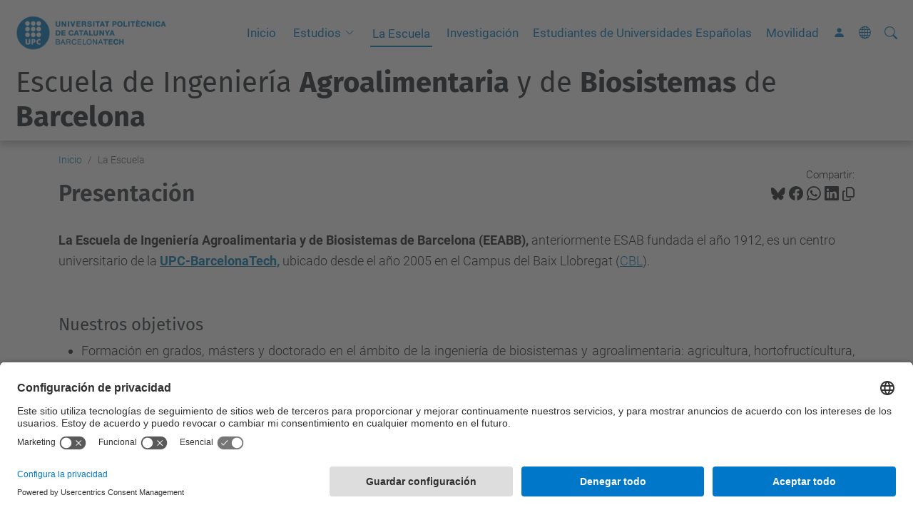

--- FILE ---
content_type: text/html;charset=utf-8
request_url: https://eeabb.upc.edu/es/la-escuela/presentacion-1?set_language=es
body_size: 8270
content:
<!DOCTYPE html>
<html xmlns="http://www.w3.org/1999/xhtml" class="h-100" lang="es" xml:lang="es">

<head><meta http-equiv="Content-Type" content="text/html; charset=UTF-8" />
  <title>Presentación — Escuela de Ingeniería Agroalimentaria y de Biosistemas de Barcelona — UPC. Universitat Politècnica de Catalunya</title>
  <link rel="preconnect" href="//app.usercentrics.eu" />
  <link rel="preconnect" href="//api.usercentrics.eu" />
  <link rel="preconnect" href="//privacy-proxy.usercentrics.eu" />
  <link rel="dns-prefetch" href="//app.usercentrics.eu" />
  <link rel="dns-prefetch" href="//api.usercentrics.eu" />
  <link rel="preload" href="/++theme++genweb6.theme/stylesheets/fa.min.css" as="style" onload="this.onload=null;this.rel='stylesheet'" />
  <!-- <link rel="preload" href="//app.usercentrics.eu/browser-ui/latest/loader.js" as="script"/>
  <link rel="preload" href="//privacy-proxy.usercentrics.eu/latest/uc-block.bundle.js" as="script"/> -->
  <script>
    window.UC_UI_DOMAINS = {
      crossDomainConsentSharingIFrame: 'https://www.upc.edu/cross-domain-bridge.html',
    };
  </script>
  <script id="usercentrics-cmp" src="https://app.usercentrics.eu/browser-ui/latest/loader.js" data-settings-id="k73tMWYfS" async=""></script>
  <script type="application/javascript" src="https://privacy-proxy.usercentrics.eu/latest/uc-block.bundle.js"></script>
  <script>
    uc.deactivateBlocking([
      'HkocEodjb7', // Google Analytics is not blocked
      'BJ59EidsWQ', //GTM
      'mJTPU19oR', //Google adsense
    ]);
  </script>
  <script type="text/javascript" id="gtag-consent">
    window.dataLayer = window.dataLayer || [];

    function gtag() {
      dataLayer.push(arguments);
    }
    gtag("consent", "default", {
      ad_user_data: "denied",
      ad_personalization: "denied",
      ad_storage: "denied",
      analytics_storage: "denied",
      wait_for_update: 500
    });
    gtag("set", "ads_data_redaction", true);
  </script>
  <script defer="defer" type="application/javascript" src="/++theme++genweb6.theme/js/dataTables.min.js"></script>
  <script defer="defer" type="application/javascript" src="/++theme++genweb6.theme/js/select2.min.js"></script>
<meta charset="utf-8" /><meta name="twitter:card" content="summary" /><meta property="og:site_name" content="Escola d'Enginyeria Agroalimentària i de Biosistemes de Barcelona" /><meta property="og:title" content="Presentación" /><meta property="twitter:title" content="Presentación" /><meta property="og:type" content="website" /><meta property="og:description" content="" /><meta property="twitter:description" content="" /><meta property="og:url" content="https://eeabb.upc.edu/es/la-escuela" /><meta property="twitter:url" content="https://eeabb.upc.edu/es/la-escuela" /><meta property="og:image" content="https://eeabb.upc.edu/++resource++plone-logo.svg" /><meta property="twitter:image" content="https://eeabb.upc.edu/++resource++plone-logo.svg" /><meta property="og:image:type" content="image/png" /><meta name="robots" content="all" /><meta name="DC.date.created" content="2012-04-18T09:56:00+01:00" /><meta name="DC.date.modified" content="2024-02-26T10:55:03+01:00" /><meta name="DC.type" content="Página" /><meta name="DC.format" content="text/html" /><meta name="DC.language" content="es" /><meta name="description" /><meta name="viewport" content="width=device-width, initial-scale=1.0" /><meta name="generator" content="Plone - https://plone.org/" /><link rel="alternate" hreflang="en" href="https://eeabb.upc.edu/en/the-schoolold" /><link rel="alternate" hreflang="es" href="https://eeabb.upc.edu/es/la-escuela/presentacion-1" /><link rel="alternate" hreflang="ca" href="https://eeabb.upc.edu/ca/escola" /><link rel="alternate" hreflang="x-default" href="https://eeabb.upc.edu/ca/escola" /><link rel="canonical" href="https://eeabb.upc.edu/es/la-escuela" /><link rel="preload icon" type="image/vnd.microsoft.icon" href="https://eeabb.upc.edu/es/favicon.ico?name=favicon.ico" /><link rel="mask-icon" href="https://eeabb.upc.edu/es/favicon.ico?name=favicon.ico" /><link href="https://eeabb.upc.edu/es/@@search" rel="search" title="Buscar en este sitio" /><link data-bundle="easyform" href="https://eeabb.upc.edu/++webresource++b6e63fde-4269-5984-a67a-480840700e9a/++resource++easyform.css" media="all" rel="stylesheet" type="text/css" /><link data-bundle="mosaic-css" href="https://eeabb.upc.edu/++webresource++480da030-29cc-549f-ac36-8d1ede79795e/++plone++mosaic/mosaic.min.css" media="all" rel="stylesheet" type="text/css" /><link data-bundle="multilingual" href="https://eeabb.upc.edu/++webresource++4b25ebfe-4288-5cbe-b3d2-cfa66e33cd82/++resource++plone.app.multilingual.stylesheet/multilingual.css" media="all" rel="stylesheet" type="text/css" /><link data-bundle="plone-fullscreen" href="https://eeabb.upc.edu/++webresource++ac83a459-aa2c-5a45-80a9-9d3e95ae0847/++plone++static/plone-fullscreen/fullscreen.css" media="all" rel="stylesheet" type="text/css" /><link data-bundle="upc-bundle" href="https://eeabb.upc.edu/++webresource++14ff9cc0-0eda-5e21-a9bd-22687843ae35/++theme++genweb6.upc/stylesheets/theme-upc.min.css" media="all" rel="stylesheet" type="text/css" /><link href="https://eeabb.upc.edu/++webresource++d10d4e1f-c923-51c6-ba2c-64718f31d492//++theme++genweb6.theme/stylesheets/theme.min.css" media="all" rel="stylesheet" type="text/css" /><style>.existing-content.portaltype-collection a {
  text-decoration: none; }
  .existing-content.portaltype-collection a:hover {
    text-decoration: underline; }
</style><script async="" src="https://www.googletagmanager.com/gtag/js?id=G-MQZV7E5TJW"></script><script>
  window.dataLayer = window.dataLayer || [];
  function gtag(){dataLayer.push(arguments);}
  gtag('js', new Date());

  gtag('config', 'G-MQZV7E5TJW');
gtag('config', 'G-P80Z250TEZ');

</script><script data-bundle="plone-fullscreen" integrity="sha384-yAbXscL0aoE/0AkFhaGNz6d74lDy9Cz7PXfkWNqRnFm0/ewX0uoBBoyPBU5qW7Nr" src="https://eeabb.upc.edu/++webresource++6aa4c841-faf5-51e8-8109-90bd97e7aa07/++plone++static/plone-fullscreen/fullscreen.js"></script><script data-bundle="plone" integrity="sha384-VpRtef0in9VvJccUgGM+OKJxMlKkCjrUuv4dmkXUjfuBQMRjcDWGNmTYiPWFcckC" src="https://eeabb.upc.edu/++webresource++63fc8075-8d9c-52b0-bd0c-c7db8d9c785d/++plone++static/bundle-plone/bundle.min.js"></script><script data-bundle="datagridfield-bundle" integrity="sha384-ab8+ZO465yuhsQpCxqQ3u2HpLcOwNqxIS0HAA+laLWcfsX8+8SXtI9TSBzDJg9wf" src="https://eeabb.upc.edu/++webresource++b5050647-6b73-57ea-8cc2-e492b13e1606/++resource++collective.z3cform.datagridfield/datagridfield-remote.min.js"></script><script integrity="sha384-Z0c0O7SGparpXtqZ7DqB+2xYabbv4FwSW10MAxUzrFnDh7Bfxubjpre0f7AIxrKf" src="https://eeabb.upc.edu/++webresource++428ff13a-1bd4-583d-ba0b-b909e791367c//++theme++genweb6.theme/js/theme.min.js"></script></head>

<body class="d-flex flex-column h-100 col-content frontend icons-on portaltype-document section-la-escuela site-es subsection-presentacion-1 template-document_view thumbs-on userrole-anonymous viewpermission-view" id="visual-portal-wrapper" dir="ltr" data-base-url="https://eeabb.upc.edu/es/la-escuela/presentacion-1" data-view-url="https://eeabb.upc.edu/es/la-escuela/presentacion-1" data-portal-url="https://eeabb.upc.edu" data-i18ncatalogurl="https://eeabb.upc.edu/plonejsi18n" data-pat-pickadate="{&quot;date&quot;: {&quot;selectYears&quot;: 200}, &quot;time&quot;: {&quot;interval&quot;: 5 } }" data-pat-plone-modal="{&quot;actionOptions&quot;: {&quot;displayInModal&quot;: false}}"><div class="outer-wrapper flex-shrink-0">

    <header id="content-header" class="sticky-top">
      <div id="portal-top" class="w-100">
        


    <div id="header" class="d-flex align-items-center light-to-dark-theme">

        <a href="#main-container" class="d-none">Ir al contenido principal</a>

        <div id="portal-logos" class="d-flex me-4">
            <div id="logo-primary">

                <a href="https://www.upc.edu/es" target="_blank">

                    <img alt="Universitat Politècnica de Catalunya" title="Universitat Politècnica de Catalunya" class="img-desktop" src="https://eeabb.upc.edu/@@gw-logo" />

                </a>

                

            </div>

            
        </div>

        <nav id="portal-navbar" role="navigation" class="global-navigation ms-auto">

            <ul class="navbar-nav mb-2 mb-lg-0 align-items-center" id="portal-globalnav">
                <li class="home nav-item">
                    <a class="nav-link" href="https://eeabb.upc.edu/es">Inicio</a>
                </li>

                <li class="estudios has_subtree nav-item"><a href="https://eeabb.upc.edu/es/estudios" target="_self" class="state-published nav-link" aria-haspopup="true">Estudios</a><input type="checkbox" class="opener" /><label for="navitem-estudios" role="button" aria-label="Estudios"></label><ul class="has_subtree dropdown"><li class="masteres nav-item"><a href="https://eeabb.upc.edu/es/estudios/masteres" target="_self" class="state-published nav-link">Másteres universitarios</a></li></ul></li><li class="la-escuela current nav-item"><a href="https://eeabb.upc.edu/es/la-escuela" target="_self" class="state-published nav-link">La Escuela</a></li><li class="investigacion nav-item"><a href="https://eeabb.upc.edu/es/investigacion" target="_self" class="state-published nav-link">Investigación</a></li><li class="estudiants-despanya nav-item"><a href="https://eeabb.upc.edu/es/estudiants-despanya" target="_self" class="state-published nav-link">Estudiantes de Universidades Españolas</a></li><li class="movilidad nav-item"><a href="https://eeabb.upc.edu/es/movilidad" target="_self" class="state-published nav-link">Movilidad</a></li>

                

                    <li class="nav-item nav-action">

                        <a title="Entrar" href="https://eeabb.upc.edu/es/la-escuela/presentacion-1/login" id="personaltools-login" icon="person-fill">

                        <i class="bi bi-person-fill" title="Entrar" alt="Entrar"></i>
                        </a>

                    </li>

                

                

                    <li class="has_subtree nav-item nav-lang">

                        <a href="#" class="nav-link" aria-haspopup="true">
                            <i class="bi bi-globe" alt="Idiomas" title="Idiomas"></i>
                        </a>

                        <ul class="has_subtree dropdown">
                            <li class="nav-item">
                                <a class="nav-link" href="https://eeabb.upc.edu/@@multilingual-selector/518c73b38e774cac8c04b78310d74505/ca?set_language=ca">
                                    <span>Català</span>
                                </a>
                            </li>
                            <li class="nav-item">
                                <a class="nav-link" href="https://eeabb.upc.edu/@@multilingual-selector/518c73b38e774cac8c04b78310d74505/en?set_language=en">
                                    <span>English</span>
                                </a>
                            </li>
                        </ul>
                    </li>

                
            </ul>
        </nav>

        <div id="portal-searchbox" class="nav-item">

            

    <form id="searchGadget_form" action="https://eeabb.upc.edu/es/@@search" role="search" class="d-flex pat-livesearch show_images " data-pat-livesearch="ajaxUrl:https://eeabb.upc.edu/es/@@ajax-search">

        <label class="hiddenStructure" for="searchGadget">Buscar</label>

        

            <input name="SearchableText" type="text" size="18" id="searchGadget" title="Buscar en el Sitio" placeholder="Buscar en el Sitio" class="searchField form-control me-3" />

            

            

        

        <button class="searchButton" type="submit" alt="Buscar" aria-label="Buscar"><i class="bi bi-search" alt="Buscar" title="Buscar"></i></button>

        <div id="portal-advanced-search" class="hiddenStructure">

            <a href="https://eeabb.upc.edu/es/@@search">Búsqueda Avanzada…</a>

        </div>

    </form>


        </div>

        <div id="portal-navbar-mobile" class="d-none ms-auto" role="navigation">

            <nav class="navbar navbar-dark">

                <div class="container-fluid">

                    <button class="navbar-toggler" type="button" data-bs-toggle="offcanvas" aria-label="Close" data-bs-target="#gwMobileNavbar" aria-controls="gwMobileNavbar">

                    <span class="navbar-toggler-icon"></span>

                    </button>

                    <div class="offcanvas offcanvas-end text-bg-dark" tabindex="-1" id="gwMobileNavbar" aria-labelledby="gwMobileNavbarLabel">

                        <div class="offcanvas-header">

                            <p class="h5">Menú</p>
                            <button type="button" class="btn-close btn-close-white" data-bs-dismiss="offcanvas" aria-label="Close"></button>

                        </div>

                        <div class="offcanvas-body">

                            <div class="d-flex mt-3 mb-2" role="search">

                                <div id="portal-searchbox-mobile" class="nav-item">

                                    

    <form id="searchGadget_form_mobile" action="https://eeabb.upc.edu/es/@@search" role="search" class="d-flex pat-livesearch show_images " data-pat-livesearch="ajaxUrl:https://eeabb.upc.edu/es/@@ajax-search">

        <label class="hiddenStructure" for="searchGadget_mobile">Buscar</label>

        

            <input name="SearchableText" type="text" size="18" id="searchGadget_mobile" title="Buscar en el Sitio" placeholder="Buscar en el Sitio" class="searchField form-control me-3" />

            

            

        

        <button class="searchButton" type="submit" alt="Buscar" aria-label="Buscar"><i class="bi bi-search" alt="Buscar" title="Buscar"></i></button>

        <div id="portal-advanced-search_mobile" class="hiddenStructure">

            <a href="https://eeabb.upc.edu/es/@@search">Búsqueda Avanzada…</a>

        </div>

    </form>



                                </div>

                            </div>

                            <ul class="navbar-nav justify-content-end flex-grow-1 pe-3">

                                <li class="nav-item">

                                    <a class="nav-link" href="https://eeabb.upc.edu/es">Inicio</a>

                                </li>

                                

                                    <li class="ps-3"><hr class="mt-1 mb-1" /></li>

                                    <li class="estudios has_subtree nav-item"><a href="https://eeabb.upc.edu/es/estudios" target="_self" class="state-published nav-link" aria-haspopup="true">Estudios</a><input type="checkbox" class="opener" /><label for="navitem-estudios" role="button" aria-label="Estudios"></label><ul class="has_subtree dropdown"><li class="masteres nav-item"><a href="https://eeabb.upc.edu/es/estudios/masteres" target="_self" class="state-published nav-link">Másteres universitarios</a></li></ul></li><li class="la-escuela current nav-item"><a href="https://eeabb.upc.edu/es/la-escuela" target="_self" class="state-published nav-link">La Escuela</a></li><li class="investigacion nav-item"><a href="https://eeabb.upc.edu/es/investigacion" target="_self" class="state-published nav-link">Investigación</a></li><li class="estudiants-despanya nav-item"><a href="https://eeabb.upc.edu/es/estudiants-despanya" target="_self" class="state-published nav-link">Estudiantes de Universidades Españolas</a></li><li class="movilidad nav-item"><a href="https://eeabb.upc.edu/es/movilidad" target="_self" class="state-published nav-link">Movilidad</a></li>

                                

                                

                                    

                                        <li class="ps-3"><hr class="mt-1 mb-1" /></li>

                                        <li class="nav-item">

                                            <a href="https://eeabb.upc.edu/es/la-escuela/presentacion-1/login" title="Entrar" id="personaltools-login-mobile">

                                                <span>Entrar</span>
                                            </a>

                                        </li>

                                    

                                

                                

                                    

                                        <li class="ps-3"><hr class="mt-1 mb-1" /></li>

                                        <li class="nav-item">

                                            <a class="nav-link" href="https://eeabb.upc.edu/@@multilingual-selector/518c73b38e774cac8c04b78310d74505/ca?set_language=ca">

                                                <span>Català</span>

                                            </a>

                                        </li>
                                        <li class="nav-item">

                                            <a class="nav-link" href="https://eeabb.upc.edu/@@multilingual-selector/518c73b38e774cac8c04b78310d74505/en?set_language=en">

                                                <span>English</span>

                                            </a>

                                        </li>

                                    

                                

                            </ul>
                        </div>
                    </div>
                </div>
            </nav>
        </div>
    </div>



      </div>
    </header>

    <div id="above-content-wrapper">
      <div id="viewlet-above-content">



    <div id="hero" class="light-to-dark-theme text-hero content-hero" style="--bg-img-url: url(https://eeabb.upc.edu/@@gw-hero)">

        

        

        

            <section>

                

                

                

            </section>

        

        <div class="site_title">

            

                

                <div class="h1">
                    <a accesskey="1" class="text-decoration-none" href="https://eeabb.upc.edu/es">
                        Escuela de Ingeniería <strong>Agroalimentaria</strong> y de <strong>Biosistemas</strong> de <strong>Barcelona</strong>
                    </a>
                </div>

            

        </div>

        

    </div>





<nav id="portal-breadcrumbs" aria-label="breadcrumb" label_breadcrumb="label_breadcrumb">
  <div class="container">
    <ol class="breadcrumb">
      <li class="breadcrumb-item"><a href="https://eeabb.upc.edu/es">Inicio</a></li>
      
        
        <li class="breadcrumb-item active" aria-current="page">La Escuela</li>
      
    </ol>
  </div>
</nav>
</div>
    </div>

    <div class="container">
      <div class="row">
        <aside id="global_statusmessage" class="col-12">
      

      <div>
      </div>
    </aside>
      </div>
      <main id="main-container" class="row">
        <section id="portal-column-content">

      

      

        

          <article id="content">

            

              <header>

                <div id="viewlet-above-content-title"><span id="social-tags-body" itemscope="" itemtype="http://schema.org/WebPage" style="display: none">
  <span itemprop="name">Presentación</span>
  <span itemprop="description"></span>
  <span itemprop="url">https://eeabb.upc.edu/es/la-escuela</span>
  <span itemprop="image">https://eeabb.upc.edu/++resource++plone-logo.svg</span>
</span>

<div id="social_tags">

  <p class="fs-s mb-0">
    Compartir:
  </p>

  

    <a target="_blank" href="https://bsky.app/intent/compose?text=Presentación https://eeabb.upc.edu/resolveuid/12ab02d0610dabb1ba3eecb1b7dfc02a" title="Bluesky">

      <i class="fa-brands fa-bluesky"></i>

    </a>

    

  

    <a target="_blank" href="https://www.facebook.com/sharer/sharer.php?u=https://eeabb.upc.edu/resolveuid/12ab02d0610dabb1ba3eecb1b7dfc02a" title="Facebook">

      <i class="bi bi-facebook"></i>

    </a>

    

  

    <a target="_blank" href="https://wa.me/?text=Presentación https://eeabb.upc.edu/resolveuid/12ab02d0610dabb1ba3eecb1b7dfc02a" title="Whatsapp">

      <i class="bi bi-whatsapp"></i>

    </a>

    

  

    <a target="_blank" href="https://www.linkedin.com/sharing/share-offsite?url=https://eeabb.upc.edu/resolveuid/12ab02d0610dabb1ba3eecb1b7dfc02a" title="Linkedin">

      <i class="bi bi-linkedin"></i>

    </a>

    

  

    

    <a href="#" data-bs-toggle="tooltip" id="copy-universal-link" data-url="https://eeabb.upc.edu/resolveuid/12ab02d0610dabb1ba3eecb1b7dfc02a" aria-label="Copiado!" data-bs-title="Copiado!" data-bs-original-title="Copiar enlace">

      <i class="fa-regular fa-copy"></i>

    </a>

  

</div>
</div>

                
                  <h1>Presentación</h1>

                

                <div id="viewlet-below-content-title"></div>

                
                  

                

                <div id="viewlet-below-content-description"></div>

              </header>

              <div id="viewlet-above-content-body">


</div>

              <div id="content-core">
                
      

        <section id="section-text">
          <div class="" id="parent-fieldname-text"><div><strong>La Escuela de Ingeniería Agroalimentaria y de Biosistemas de Barcelona (EEABB), </strong>anteriormente ESAB<strong></strong> fundada el año 1912, es un centro universitario de la <strong><a class="external-link" href="http://www.upc.edu/?set_language=es" target="_self" title="">UPC-BarcelonaTech,</a></strong> ubicado desde el año 2005 en el Campus del Baix Llobregat (<a href="http://cbl.upc.edu/" target="_blank">CBL</a>).</div>
<p> </p>
<h4>Nuestros objetivos</h4>
<ul style="text-align: justify; ">
<li>
<div><span>Formación en grados, másters </span>y doctorado en el ámbito de la ingeniería de biosistemas y agroalimentaria: agricultura, hortofructícultura, jardinería y paisajismo, industria agroalimentaria, viticultura y enologia, biotecnología, medio ambiente, cooperación para el desarrollo y otras tecnologías emergentes dentro del ámbito de los sistemas biologicos.</div>
</li>
<li>
<div><span>Investigación y transferencia de tecnología</span> en el ámbito de nuestras especialidades</div>
</li>
<li>
<div><span>Función social</span>: prestación de servicios y de asesoramiento científico y técnico a entidades y organismos públicos y privados.</div>
</li>
</ul>
<p> </p>
<h4>Escola d'Enginyeria Agroalimentària i de Biosistemes <span>de Barcelona (EEABB)</span></h4>
<p>Esteve Terradas, 8 - Edifici D4<br />Campus del Baix Llobregat - UPC<br />Parc Mediterrani de la Tecnologia<br />E-08860 Castelldefels</p>
<p>Tel: +34 935 521 000<br />Fax: +34 935 521 122<br />E-mail: <a class="email-link" href="mailto:EEABB.info@upc.edu" target="_self">EEABB.info@upc.edu</a><br /> </p>
<h2>Sistema de Calidad</h2>
<p>La Escuela de Ingeniería Agroalimentaria y Biosistemas de Barcelona apuesta por la calidad de la formación.</p>
<p>Desde el año 2010, el EEABB ha adoptado el compromiso de implantar primero un Sistema de Aseguramiento Interno de la Calidad (SAIQ) dentro del marco del programa AUDIT con la acreditación de la Agencia de Calidad Universitaria de Cataluña ( AQU), y más adelante un Sistema de Garantía Interna de la Calidad (SGIC).</p>
<p>Este sistema sigue las directrices recomendadas por la European Association for Quality Assurance in Higher Education (ENQA), basadas en la mejora continua y rendición de cuentas de los resultados de los programas formativos, y es revisado anualmente.</p>
<p><a class="external-link" href="https://eeabb.upc.edu/ca/escola/Sistema-de-qualitat" target="_self">Sistema de calidad</a></p>
<p> </p>
<p><strong>Secretaría para trámites académicos</strong>: Se gestionan desde el portal del CBL. La oficina responsable es la <a class="external-link" href="http://www.esab.upc.edu/ca/CursActual" target="_self" title="">Oficina Oberta </a>del Campus. También hay atención presencial. Consultar los horarios.</p>
<p> </p>
<p> </p>
<div class="titular1">
<div><strong><span>Acceso con tren</span></strong> </div>
</div>
<div>Estación de tren de <span>Castelldefels</span> a la entrada norte-oeste del Campus </div>
<div>Desde la estación de Barcelona-Sants, salen de cuatro a seis trenes cada hora y el trayecto es de 20 minutos.</div>
<div> </div>
<div> <a href="http://www.renfe.es/cercanias/barcelona/" target="_blank"><img alt="" class="image-inline" height="24" loading="lazy" src="https://eeabb.upc.edu/es/shared/imgs/tren.jpeg/@@images/image-0-f990d397bcbcc8515b0291c22ff28978.jpeg" title="tren.jpeg" width="24" /> Web rodalies RENFE</a></div>
<div> <a href="http://www.renfe.es/cercanias/barcelona/" target="_blank"><img alt="" class="image-inline" height="24" loading="lazy" src="https://eeabb.upc.edu/es/shared/imgs/tren.jpeg/@@images/image-0-f990d397bcbcc8515b0291c22ff28978.jpeg" title="tren.jpeg" width="24" /></a> <a href="https://eeabb.upc.edu/es/escola/documentacio-i-imatges/imatges/xarxa-integrada-atm" target="_blank">Red de ferrocarril integrado</a> </div>
<div></div>
<div class="titular1"><strong><span>Acceso con coche</span></strong></div>
<div><strong><br /></strong></div>
<div>A 10 minutos de el aeropuerto y de la Feria de Barcelona.</div>
<div>A 20 minutos del centro de la ciudad de Barcelona.</div>
<div>Autopista C-32 (antigua A-16): salida 46.</div>
<div>Autovía C-31 (antigua N-246): salida Canal Olímpico.</div>
<div>Aparcamiento al lado del Canal Olímpico.<br /> </div>
<p><iframe height="450" loading="lazy" src="https://www.google.com/maps/embed?pb=!1m18!1m12!1m3!1d1499.257267908942!2d1.9871292797622562!3d41.27590493683369!2m3!1f0!2f0!3f0!3m2!1i1024!2i768!4f13.1!3m3!1m2!1s0x12a482b2ddb4ce87%3A0x4e26af1035b7aa47!2sEscola+Superior+d'Agricultura+de+Barcelona!5e0!3m2!1sen!2ses!4v1429947677447" width="100%"></iframe>&lt;</p></div>
        </section>

      
    
              </div>

              <div id="viewlet-below-content-body">






</div>

            
            <footer>
              <div id="viewlet-below-content">




</div>
            </footer>
          </article>
        
      

      
    </section>
        
      </main>
      <!--/row-->
    </div>
    <!--/container-->

    <footer id="portal-footer-wrapper" class="mt-auto">
      <div id="portal-footer">

      <div id="footer-contact" role="contentinfo">

    <div class="row">

      <div class="col-md-4 map">
        <h2>Dónde estamos</h2>
        
        
          <iframe class="footer-contact-map" width="100%" height="300" frameborder="0" scrolling="no" marginheight="0" marginwidth="0" src="https://maps.google.com/maps?width=100%&amp;height=300&amp;hl=es&amp;q=Escola%20d'Enginyeria%20Agroalimentària%20i%20de%20Biosistemes%20de%20Barcelona%20UPC+()&amp;t=&amp;z=15&amp;ie=UTF8&amp;iwloc=B&amp;output=embed" title="Escola d'Enginyeria Agroalimentària i de Biosistemes de Barcelona UPC">
            Google Maps
          </iframe>
        
      </div>

      <div class="col-md-3 offset-md-1 contact">
        <h2>Contacto</h2>

        

        <address>
          

          
        </address>

      </div>

      <div class="col-md-3 offset-md-1">

        

          <div class="xarxes_socials">

            <h2>Lista redes sociales</h2>

            

              <a target="_blank" href="https://bsky.app/profile/eeabb.upc.edu" title="Bluesky, (abre en ventana nueva)" alt="Bluesky, (abre en ventana nueva)">

                

                  

                  <i class="fa-brands fa-bluesky"></i>

                

              </a>
            

              <a target="_blank" href="https://www.instagram.com/soc_eeabb/" title="Instagram, (abre en ventana nueva)" alt="Instagram, (abre en ventana nueva)">

                

                  <i class="bi bi-instagram"></i>

                  

                

              </a>
            

              <a target="_blank" href="https://www.facebook.com/ESABUPC/" title="Facebook, (abre en ventana nueva)" alt="Facebook, (abre en ventana nueva)">

                

                  <i class="bi bi-facebook"></i>

                  

                

              </a>
            

              <a target="_blank" href="https://www.youtube.com/channel/UCc7glKCDwtWmu05nqSsim_Q" title="Youtube, (abre en ventana nueva)" alt="Youtube, (abre en ventana nueva)">

                

                  <i class="bi bi-youtube"></i>

                  

                

              </a>
            

          </div>

        

      </div>

    </div>

  </div><div id="footer-complementary" data-class="image-theme" data-img="https://eeabb.upc.edu/@@gw-hero">

    <div class="row">

        <div class="col-md-4 text-primary">
            <p><strong>© UPC</strong> Escuela de Ingeniería Agroalimentaria y de Biosistemas de Barcelona</p>
        </div>

        <div class="col-md-8">
            <nav id="complimentary-footer-nav" aria-label="Complimenatary-footer">
                <ul id="footer-menu-complementari" class="footer-container">

                    <li>
                        <span class="text-muted me-2">Desarrollado con</span>
                        <a href="https://genweb.upc.edu/ca" target="_blank">
                            <img title="genweb UPC" alt="genweb UPC" class="logoGenwebUPC" loading="lazy" src="https://eeabb.upc.edu/++theme++genweb6.theme/img/genwebUPC.webp" />
                        </a>
                    </li>

                    

                    <li>
                        <a accesskey="3" href="https://eeabb.upc.edu/es/sitemap" target="_self">Mapa del Sitio</a>
                    </li>

                    <li>
                        <a accesskey="0" href="https://eeabb.upc.edu/es/accessibility" target="_self">Accesibilidad</a>
                    </li>

                    <li>
                        <a href="https://www.upc.edu/es/aviso-legal" target="_blank">Aviso legal</a>
                    </li>

                    <li>
                        <a href="#" target="_self" onclick="UC_UI.showSecondLayer();">Configuración de privacidad</a>
                    </li>
                </ul>
            </nav>
        </div>
    </div>
</div></div>
    </footer>
  </div><!--/outer-wrapper --><aside id="back-to-top">
    <a href="#" class="back-to-top" aria-label="Anar al començament de la pàgina">
      <svg xmlns="http://www.w3.org/2000/svg" width="16" height="16" fill="currentColor" class="bi bi-arrow-up-circle-fill" viewbox="0 0 16 16" title="Anar al començament de la pàgina">
        <path d="M16 8A8 8 0 1 0 0 8a8 8 0 0 0 16 0zm-7.5 3.5a.5.5 0 0 1-1 0V5.707L5.354 7.854a.5.5 0 1 1-.708-.708l3-3a.5.5 0 0 1 .708 0l3 3a.5.5 0 0 1-.708.708L8.5 5.707V11.5z"></path>
      </svg>
    </a>
  </aside></body>

</html>